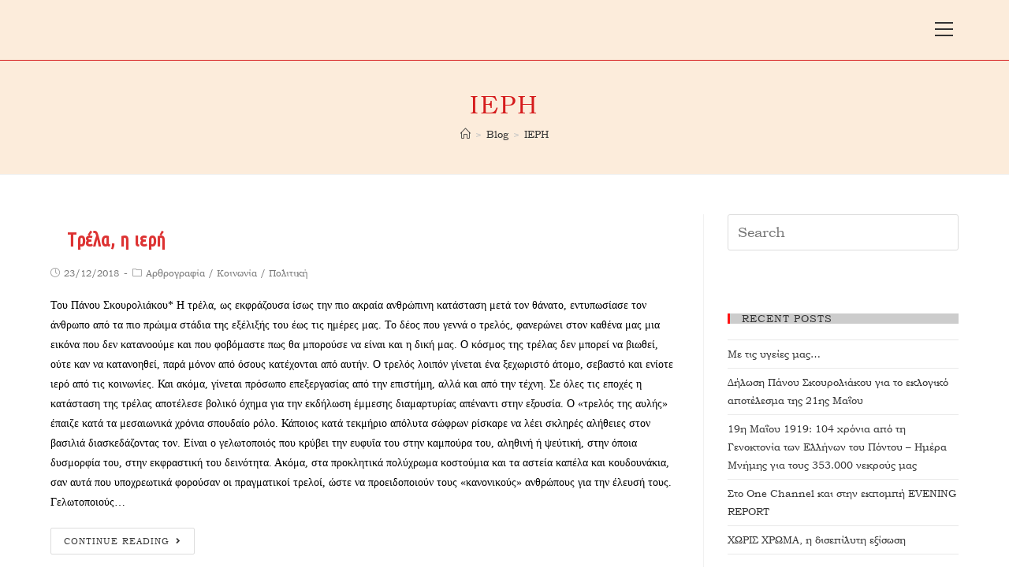

--- FILE ---
content_type: text/html; charset=UTF-8
request_url: https://panos.skouroliakos.gr/tag/%CE%B9%CE%B5%CF%81%CE%B7/
body_size: 14650
content:

<!DOCTYPE html>
<html class="html" lang="en-US">
<head>
	<meta charset="UTF-8">
	<link rel="profile" href="https://gmpg.org/xfn/11">

	<title>ΙΕΡΗ</title>
<meta name='robots' content='max-image-preview:large' />
<meta name="viewport" content="width=device-width, initial-scale=1"><link rel='dns-prefetch' href='//maxcdn.bootstrapcdn.com' />
<link rel='dns-prefetch' href='//fonts.googleapis.com' />
<link rel="alternate" type="application/rss+xml" title=" &raquo; Feed" href="https://panos.skouroliakos.gr/feed/" />
<link rel="alternate" type="application/rss+xml" title=" &raquo; Comments Feed" href="https://panos.skouroliakos.gr/comments/feed/" />
<link rel="alternate" type="application/rss+xml" title=" &raquo; ΙΕΡΗ Tag Feed" href="https://panos.skouroliakos.gr/tag/%ce%b9%ce%b5%cf%81%ce%b7/feed/" />
<script type="application/ld+json">{"@context":"https://schema.org","@type":"Organization","legalName":"","url":"https://panos.skouroliakos.gr/","logo":"https://tf01.themeruby.com/lifestyle/wp-content/uploads/sites/7/2019/10/logo.png"}</script>
<!-- This site uses the Google Analytics by ExactMetrics plugin v6.0.2 - Using Analytics tracking - https://www.exactmetrics.com/ -->
<script type="text/javascript" data-cfasync="false">
	var em_version         = '6.0.2';
	var em_track_user      = true;
	var em_no_track_reason = '';
	
	var disableStr = 'ga-disable-UA-85614716-1';

	/* Function to detect opted out users */
	function __gaTrackerIsOptedOut() {
		return document.cookie.indexOf(disableStr + '=true') > -1;
	}

	/* Disable tracking if the opt-out cookie exists. */
	if ( __gaTrackerIsOptedOut() ) {
		window[disableStr] = true;
	}

	/* Opt-out function */
	function __gaTrackerOptout() {
	  document.cookie = disableStr + '=true; expires=Thu, 31 Dec 2099 23:59:59 UTC; path=/';
	  window[disableStr] = true;
	}

	if ( 'undefined' === typeof gaOptout ) {
		function gaOptout() {
			__gaTrackerOptout();
		}
	}
	
	if ( em_track_user ) {
		(function(i,s,o,g,r,a,m){i['GoogleAnalyticsObject']=r;i[r]=i[r]||function(){
			(i[r].q=i[r].q||[]).push(arguments)},i[r].l=1*new Date();a=s.createElement(o),
			m=s.getElementsByTagName(o)[0];a.async=1;a.src=g;m.parentNode.insertBefore(a,m)
		})(window,document,'script','//www.google-analytics.com/analytics.js','__gaTracker');

window.ga = __gaTracker;		__gaTracker('create', 'UA-85614716-1', 'auto');
		__gaTracker('set', 'forceSSL', true);
		__gaTracker('send','pageview');
		__gaTracker( function() { window.ga = __gaTracker; } );
	} else {
		console.log( "" );
		(function() {
			/* https://developers.google.com/analytics/devguides/collection/analyticsjs/ */
			var noopfn = function() {
				return null;
			};
			var noopnullfn = function() {
				return null;
			};
			var Tracker = function() {
				return null;
			};
			var p = Tracker.prototype;
			p.get = noopfn;
			p.set = noopfn;
			p.send = noopfn;
			var __gaTracker = function() {
				var len = arguments.length;
				if ( len === 0 ) {
					return;
				}
				var f = arguments[len-1];
				if ( typeof f !== 'object' || f === null || typeof f.hitCallback !== 'function' ) {
					console.log( 'Not running function __gaTracker(' + arguments[0] + " ....) because you are not being tracked. " + em_no_track_reason );
					return;
				}
				try {
					f.hitCallback();
				} catch (ex) {

				}
			};
			__gaTracker.create = function() {
				return new Tracker();
			};
			__gaTracker.getByName = noopnullfn;
			__gaTracker.getAll = function() {
				return [];
			};
			__gaTracker.remove = noopfn;
			window['__gaTracker'] = __gaTracker;
			window.ga = __gaTracker;		})();
		}
</script>
<!-- / Google Analytics by ExactMetrics -->
<script type="text/javascript">
/* <![CDATA[ */
window._wpemojiSettings = {"baseUrl":"https:\/\/s.w.org\/images\/core\/emoji\/15.0.3\/72x72\/","ext":".png","svgUrl":"https:\/\/s.w.org\/images\/core\/emoji\/15.0.3\/svg\/","svgExt":".svg","source":{"concatemoji":"https:\/\/panos.skouroliakos.gr\/wp-includes\/js\/wp-emoji-release.min.js?ver=6.5.7"}};
/*! This file is auto-generated */
!function(i,n){var o,s,e;function c(e){try{var t={supportTests:e,timestamp:(new Date).valueOf()};sessionStorage.setItem(o,JSON.stringify(t))}catch(e){}}function p(e,t,n){e.clearRect(0,0,e.canvas.width,e.canvas.height),e.fillText(t,0,0);var t=new Uint32Array(e.getImageData(0,0,e.canvas.width,e.canvas.height).data),r=(e.clearRect(0,0,e.canvas.width,e.canvas.height),e.fillText(n,0,0),new Uint32Array(e.getImageData(0,0,e.canvas.width,e.canvas.height).data));return t.every(function(e,t){return e===r[t]})}function u(e,t,n){switch(t){case"flag":return n(e,"\ud83c\udff3\ufe0f\u200d\u26a7\ufe0f","\ud83c\udff3\ufe0f\u200b\u26a7\ufe0f")?!1:!n(e,"\ud83c\uddfa\ud83c\uddf3","\ud83c\uddfa\u200b\ud83c\uddf3")&&!n(e,"\ud83c\udff4\udb40\udc67\udb40\udc62\udb40\udc65\udb40\udc6e\udb40\udc67\udb40\udc7f","\ud83c\udff4\u200b\udb40\udc67\u200b\udb40\udc62\u200b\udb40\udc65\u200b\udb40\udc6e\u200b\udb40\udc67\u200b\udb40\udc7f");case"emoji":return!n(e,"\ud83d\udc26\u200d\u2b1b","\ud83d\udc26\u200b\u2b1b")}return!1}function f(e,t,n){var r="undefined"!=typeof WorkerGlobalScope&&self instanceof WorkerGlobalScope?new OffscreenCanvas(300,150):i.createElement("canvas"),a=r.getContext("2d",{willReadFrequently:!0}),o=(a.textBaseline="top",a.font="600 32px Arial",{});return e.forEach(function(e){o[e]=t(a,e,n)}),o}function t(e){var t=i.createElement("script");t.src=e,t.defer=!0,i.head.appendChild(t)}"undefined"!=typeof Promise&&(o="wpEmojiSettingsSupports",s=["flag","emoji"],n.supports={everything:!0,everythingExceptFlag:!0},e=new Promise(function(e){i.addEventListener("DOMContentLoaded",e,{once:!0})}),new Promise(function(t){var n=function(){try{var e=JSON.parse(sessionStorage.getItem(o));if("object"==typeof e&&"number"==typeof e.timestamp&&(new Date).valueOf()<e.timestamp+604800&&"object"==typeof e.supportTests)return e.supportTests}catch(e){}return null}();if(!n){if("undefined"!=typeof Worker&&"undefined"!=typeof OffscreenCanvas&&"undefined"!=typeof URL&&URL.createObjectURL&&"undefined"!=typeof Blob)try{var e="postMessage("+f.toString()+"("+[JSON.stringify(s),u.toString(),p.toString()].join(",")+"));",r=new Blob([e],{type:"text/javascript"}),a=new Worker(URL.createObjectURL(r),{name:"wpTestEmojiSupports"});return void(a.onmessage=function(e){c(n=e.data),a.terminate(),t(n)})}catch(e){}c(n=f(s,u,p))}t(n)}).then(function(e){for(var t in e)n.supports[t]=e[t],n.supports.everything=n.supports.everything&&n.supports[t],"flag"!==t&&(n.supports.everythingExceptFlag=n.supports.everythingExceptFlag&&n.supports[t]);n.supports.everythingExceptFlag=n.supports.everythingExceptFlag&&!n.supports.flag,n.DOMReady=!1,n.readyCallback=function(){n.DOMReady=!0}}).then(function(){return e}).then(function(){var e;n.supports.everything||(n.readyCallback(),(e=n.source||{}).concatemoji?t(e.concatemoji):e.wpemoji&&e.twemoji&&(t(e.twemoji),t(e.wpemoji)))}))}((window,document),window._wpemojiSettings);
/* ]]> */
</script>
<link rel='stylesheet' id='pixwell-core-css' href='https://panos.skouroliakos.gr/wp-content/plugins/pixwell-core/assets/core.css?ver=4.4' type='text/css' media='all' />
<link rel='stylesheet' id='sb_instagram_styles-css' href='https://panos.skouroliakos.gr/wp-content/plugins/instagram-feed/css/sb-instagram-2-2.min.css?ver=2.4.1' type='text/css' media='all' />
<style id='wp-emoji-styles-inline-css' type='text/css'>

	img.wp-smiley, img.emoji {
		display: inline !important;
		border: none !important;
		box-shadow: none !important;
		height: 1em !important;
		width: 1em !important;
		margin: 0 0.07em !important;
		vertical-align: -0.1em !important;
		background: none !important;
		padding: 0 !important;
	}
</style>
<link rel='stylesheet' id='wp-block-library-css' href='https://panos.skouroliakos.gr/wp-includes/css/dist/block-library/style.min.css?ver=6.5.7' type='text/css' media='all' />
<style id='wp-block-library-theme-inline-css' type='text/css'>
.wp-block-audio figcaption{color:#555;font-size:13px;text-align:center}.is-dark-theme .wp-block-audio figcaption{color:#ffffffa6}.wp-block-audio{margin:0 0 1em}.wp-block-code{border:1px solid #ccc;border-radius:4px;font-family:Menlo,Consolas,monaco,monospace;padding:.8em 1em}.wp-block-embed figcaption{color:#555;font-size:13px;text-align:center}.is-dark-theme .wp-block-embed figcaption{color:#ffffffa6}.wp-block-embed{margin:0 0 1em}.blocks-gallery-caption{color:#555;font-size:13px;text-align:center}.is-dark-theme .blocks-gallery-caption{color:#ffffffa6}.wp-block-image figcaption{color:#555;font-size:13px;text-align:center}.is-dark-theme .wp-block-image figcaption{color:#ffffffa6}.wp-block-image{margin:0 0 1em}.wp-block-pullquote{border-bottom:4px solid;border-top:4px solid;color:currentColor;margin-bottom:1.75em}.wp-block-pullquote cite,.wp-block-pullquote footer,.wp-block-pullquote__citation{color:currentColor;font-size:.8125em;font-style:normal;text-transform:uppercase}.wp-block-quote{border-left:.25em solid;margin:0 0 1.75em;padding-left:1em}.wp-block-quote cite,.wp-block-quote footer{color:currentColor;font-size:.8125em;font-style:normal;position:relative}.wp-block-quote.has-text-align-right{border-left:none;border-right:.25em solid;padding-left:0;padding-right:1em}.wp-block-quote.has-text-align-center{border:none;padding-left:0}.wp-block-quote.is-large,.wp-block-quote.is-style-large,.wp-block-quote.is-style-plain{border:none}.wp-block-search .wp-block-search__label{font-weight:700}.wp-block-search__button{border:1px solid #ccc;padding:.375em .625em}:where(.wp-block-group.has-background){padding:1.25em 2.375em}.wp-block-separator.has-css-opacity{opacity:.4}.wp-block-separator{border:none;border-bottom:2px solid;margin-left:auto;margin-right:auto}.wp-block-separator.has-alpha-channel-opacity{opacity:1}.wp-block-separator:not(.is-style-wide):not(.is-style-dots){width:100px}.wp-block-separator.has-background:not(.is-style-dots){border-bottom:none;height:1px}.wp-block-separator.has-background:not(.is-style-wide):not(.is-style-dots){height:2px}.wp-block-table{margin:0 0 1em}.wp-block-table td,.wp-block-table th{word-break:normal}.wp-block-table figcaption{color:#555;font-size:13px;text-align:center}.is-dark-theme .wp-block-table figcaption{color:#ffffffa6}.wp-block-video figcaption{color:#555;font-size:13px;text-align:center}.is-dark-theme .wp-block-video figcaption{color:#ffffffa6}.wp-block-video{margin:0 0 1em}.wp-block-template-part.has-background{margin-bottom:0;margin-top:0;padding:1.25em 2.375em}
</style>
<style id='classic-theme-styles-inline-css' type='text/css'>
/*! This file is auto-generated */
.wp-block-button__link{color:#fff;background-color:#32373c;border-radius:9999px;box-shadow:none;text-decoration:none;padding:calc(.667em + 2px) calc(1.333em + 2px);font-size:1.125em}.wp-block-file__button{background:#32373c;color:#fff;text-decoration:none}
</style>
<style id='global-styles-inline-css' type='text/css'>
body{--wp--preset--color--black: #000000;--wp--preset--color--cyan-bluish-gray: #abb8c3;--wp--preset--color--white: #ffffff;--wp--preset--color--pale-pink: #f78da7;--wp--preset--color--vivid-red: #cf2e2e;--wp--preset--color--luminous-vivid-orange: #ff6900;--wp--preset--color--luminous-vivid-amber: #fcb900;--wp--preset--color--light-green-cyan: #7bdcb5;--wp--preset--color--vivid-green-cyan: #00d084;--wp--preset--color--pale-cyan-blue: #8ed1fc;--wp--preset--color--vivid-cyan-blue: #0693e3;--wp--preset--color--vivid-purple: #9b51e0;--wp--preset--gradient--vivid-cyan-blue-to-vivid-purple: linear-gradient(135deg,rgba(6,147,227,1) 0%,rgb(155,81,224) 100%);--wp--preset--gradient--light-green-cyan-to-vivid-green-cyan: linear-gradient(135deg,rgb(122,220,180) 0%,rgb(0,208,130) 100%);--wp--preset--gradient--luminous-vivid-amber-to-luminous-vivid-orange: linear-gradient(135deg,rgba(252,185,0,1) 0%,rgba(255,105,0,1) 100%);--wp--preset--gradient--luminous-vivid-orange-to-vivid-red: linear-gradient(135deg,rgba(255,105,0,1) 0%,rgb(207,46,46) 100%);--wp--preset--gradient--very-light-gray-to-cyan-bluish-gray: linear-gradient(135deg,rgb(238,238,238) 0%,rgb(169,184,195) 100%);--wp--preset--gradient--cool-to-warm-spectrum: linear-gradient(135deg,rgb(74,234,220) 0%,rgb(151,120,209) 20%,rgb(207,42,186) 40%,rgb(238,44,130) 60%,rgb(251,105,98) 80%,rgb(254,248,76) 100%);--wp--preset--gradient--blush-light-purple: linear-gradient(135deg,rgb(255,206,236) 0%,rgb(152,150,240) 100%);--wp--preset--gradient--blush-bordeaux: linear-gradient(135deg,rgb(254,205,165) 0%,rgb(254,45,45) 50%,rgb(107,0,62) 100%);--wp--preset--gradient--luminous-dusk: linear-gradient(135deg,rgb(255,203,112) 0%,rgb(199,81,192) 50%,rgb(65,88,208) 100%);--wp--preset--gradient--pale-ocean: linear-gradient(135deg,rgb(255,245,203) 0%,rgb(182,227,212) 50%,rgb(51,167,181) 100%);--wp--preset--gradient--electric-grass: linear-gradient(135deg,rgb(202,248,128) 0%,rgb(113,206,126) 100%);--wp--preset--gradient--midnight: linear-gradient(135deg,rgb(2,3,129) 0%,rgb(40,116,252) 100%);--wp--preset--font-size--small: 13px;--wp--preset--font-size--medium: 20px;--wp--preset--font-size--large: 36px;--wp--preset--font-size--x-large: 42px;--wp--preset--spacing--20: 0.44rem;--wp--preset--spacing--30: 0.67rem;--wp--preset--spacing--40: 1rem;--wp--preset--spacing--50: 1.5rem;--wp--preset--spacing--60: 2.25rem;--wp--preset--spacing--70: 3.38rem;--wp--preset--spacing--80: 5.06rem;--wp--preset--shadow--natural: 6px 6px 9px rgba(0, 0, 0, 0.2);--wp--preset--shadow--deep: 12px 12px 50px rgba(0, 0, 0, 0.4);--wp--preset--shadow--sharp: 6px 6px 0px rgba(0, 0, 0, 0.2);--wp--preset--shadow--outlined: 6px 6px 0px -3px rgba(255, 255, 255, 1), 6px 6px rgba(0, 0, 0, 1);--wp--preset--shadow--crisp: 6px 6px 0px rgba(0, 0, 0, 1);}:where(.is-layout-flex){gap: 0.5em;}:where(.is-layout-grid){gap: 0.5em;}body .is-layout-flex{display: flex;}body .is-layout-flex{flex-wrap: wrap;align-items: center;}body .is-layout-flex > *{margin: 0;}body .is-layout-grid{display: grid;}body .is-layout-grid > *{margin: 0;}:where(.wp-block-columns.is-layout-flex){gap: 2em;}:where(.wp-block-columns.is-layout-grid){gap: 2em;}:where(.wp-block-post-template.is-layout-flex){gap: 1.25em;}:where(.wp-block-post-template.is-layout-grid){gap: 1.25em;}.has-black-color{color: var(--wp--preset--color--black) !important;}.has-cyan-bluish-gray-color{color: var(--wp--preset--color--cyan-bluish-gray) !important;}.has-white-color{color: var(--wp--preset--color--white) !important;}.has-pale-pink-color{color: var(--wp--preset--color--pale-pink) !important;}.has-vivid-red-color{color: var(--wp--preset--color--vivid-red) !important;}.has-luminous-vivid-orange-color{color: var(--wp--preset--color--luminous-vivid-orange) !important;}.has-luminous-vivid-amber-color{color: var(--wp--preset--color--luminous-vivid-amber) !important;}.has-light-green-cyan-color{color: var(--wp--preset--color--light-green-cyan) !important;}.has-vivid-green-cyan-color{color: var(--wp--preset--color--vivid-green-cyan) !important;}.has-pale-cyan-blue-color{color: var(--wp--preset--color--pale-cyan-blue) !important;}.has-vivid-cyan-blue-color{color: var(--wp--preset--color--vivid-cyan-blue) !important;}.has-vivid-purple-color{color: var(--wp--preset--color--vivid-purple) !important;}.has-black-background-color{background-color: var(--wp--preset--color--black) !important;}.has-cyan-bluish-gray-background-color{background-color: var(--wp--preset--color--cyan-bluish-gray) !important;}.has-white-background-color{background-color: var(--wp--preset--color--white) !important;}.has-pale-pink-background-color{background-color: var(--wp--preset--color--pale-pink) !important;}.has-vivid-red-background-color{background-color: var(--wp--preset--color--vivid-red) !important;}.has-luminous-vivid-orange-background-color{background-color: var(--wp--preset--color--luminous-vivid-orange) !important;}.has-luminous-vivid-amber-background-color{background-color: var(--wp--preset--color--luminous-vivid-amber) !important;}.has-light-green-cyan-background-color{background-color: var(--wp--preset--color--light-green-cyan) !important;}.has-vivid-green-cyan-background-color{background-color: var(--wp--preset--color--vivid-green-cyan) !important;}.has-pale-cyan-blue-background-color{background-color: var(--wp--preset--color--pale-cyan-blue) !important;}.has-vivid-cyan-blue-background-color{background-color: var(--wp--preset--color--vivid-cyan-blue) !important;}.has-vivid-purple-background-color{background-color: var(--wp--preset--color--vivid-purple) !important;}.has-black-border-color{border-color: var(--wp--preset--color--black) !important;}.has-cyan-bluish-gray-border-color{border-color: var(--wp--preset--color--cyan-bluish-gray) !important;}.has-white-border-color{border-color: var(--wp--preset--color--white) !important;}.has-pale-pink-border-color{border-color: var(--wp--preset--color--pale-pink) !important;}.has-vivid-red-border-color{border-color: var(--wp--preset--color--vivid-red) !important;}.has-luminous-vivid-orange-border-color{border-color: var(--wp--preset--color--luminous-vivid-orange) !important;}.has-luminous-vivid-amber-border-color{border-color: var(--wp--preset--color--luminous-vivid-amber) !important;}.has-light-green-cyan-border-color{border-color: var(--wp--preset--color--light-green-cyan) !important;}.has-vivid-green-cyan-border-color{border-color: var(--wp--preset--color--vivid-green-cyan) !important;}.has-pale-cyan-blue-border-color{border-color: var(--wp--preset--color--pale-cyan-blue) !important;}.has-vivid-cyan-blue-border-color{border-color: var(--wp--preset--color--vivid-cyan-blue) !important;}.has-vivid-purple-border-color{border-color: var(--wp--preset--color--vivid-purple) !important;}.has-vivid-cyan-blue-to-vivid-purple-gradient-background{background: var(--wp--preset--gradient--vivid-cyan-blue-to-vivid-purple) !important;}.has-light-green-cyan-to-vivid-green-cyan-gradient-background{background: var(--wp--preset--gradient--light-green-cyan-to-vivid-green-cyan) !important;}.has-luminous-vivid-amber-to-luminous-vivid-orange-gradient-background{background: var(--wp--preset--gradient--luminous-vivid-amber-to-luminous-vivid-orange) !important;}.has-luminous-vivid-orange-to-vivid-red-gradient-background{background: var(--wp--preset--gradient--luminous-vivid-orange-to-vivid-red) !important;}.has-very-light-gray-to-cyan-bluish-gray-gradient-background{background: var(--wp--preset--gradient--very-light-gray-to-cyan-bluish-gray) !important;}.has-cool-to-warm-spectrum-gradient-background{background: var(--wp--preset--gradient--cool-to-warm-spectrum) !important;}.has-blush-light-purple-gradient-background{background: var(--wp--preset--gradient--blush-light-purple) !important;}.has-blush-bordeaux-gradient-background{background: var(--wp--preset--gradient--blush-bordeaux) !important;}.has-luminous-dusk-gradient-background{background: var(--wp--preset--gradient--luminous-dusk) !important;}.has-pale-ocean-gradient-background{background: var(--wp--preset--gradient--pale-ocean) !important;}.has-electric-grass-gradient-background{background: var(--wp--preset--gradient--electric-grass) !important;}.has-midnight-gradient-background{background: var(--wp--preset--gradient--midnight) !important;}.has-small-font-size{font-size: var(--wp--preset--font-size--small) !important;}.has-medium-font-size{font-size: var(--wp--preset--font-size--medium) !important;}.has-large-font-size{font-size: var(--wp--preset--font-size--large) !important;}.has-x-large-font-size{font-size: var(--wp--preset--font-size--x-large) !important;}
.wp-block-navigation a:where(:not(.wp-element-button)){color: inherit;}
:where(.wp-block-post-template.is-layout-flex){gap: 1.25em;}:where(.wp-block-post-template.is-layout-grid){gap: 1.25em;}
:where(.wp-block-columns.is-layout-flex){gap: 2em;}:where(.wp-block-columns.is-layout-grid){gap: 2em;}
.wp-block-pullquote{font-size: 1.5em;line-height: 1.6;}
</style>
<link rel='stylesheet' id='contact-form-7-css' href='https://panos.skouroliakos.gr/wp-content/plugins/contact-form-7/includes/css/styles.css?ver=5.1.7' type='text/css' media='all' />
<link rel='stylesheet' id='cff-css' href='https://panos.skouroliakos.gr/wp-content/plugins/custom-facebook-feed/css/cff-style.css?ver=2.15.1' type='text/css' media='all' />
<link rel='stylesheet' id='sb-font-awesome-css' href='https://maxcdn.bootstrapcdn.com/font-awesome/4.7.0/css/font-awesome.min.css?ver=6.5.7' type='text/css' media='all' />
<link rel='stylesheet' id='page_navi_slider_style-css' href='https://panos.skouroliakos.gr/wp-content/plugins/page-navi-slider/style/page-navi-slider.css?ver=6.5.7' type='text/css' media='all' />
<link rel='stylesheet' id='dashicons-css' href='https://panos.skouroliakos.gr/wp-includes/css/dashicons.min.css?ver=6.5.7' type='text/css' media='all' />
<link rel='stylesheet' id='post-views-counter-frontend-css' href='https://panos.skouroliakos.gr/wp-content/plugins/post-views-counter/css/frontend.css?ver=1.3.1' type='text/css' media='all' />
<link rel='stylesheet' id='uaf_client_css-css' href='https://panos.skouroliakos.gr/wp-content/uploads/useanyfont/uaf.css?ver=1588160265' type='text/css' media='all' />
<link rel='stylesheet' id='tt-easy-google-fonts-css' href='https://fonts.googleapis.com/css?family=Ubuntu+Condensed%3Aregular&#038;subset=greek-ext&#038;ver=6.5.7' type='text/css' media='all' />
<link rel='stylesheet' id='font-awesome-css' href='https://panos.skouroliakos.gr/wp-content/themes/oceanwp/assets/fonts/fontawesome/css/all.min.css?ver=5.11.2' type='text/css' media='all' />
<link rel='stylesheet' id='simple-line-icons-css' href='https://panos.skouroliakos.gr/wp-content/themes/oceanwp/assets/css/third/simple-line-icons.min.css?ver=2.4.0' type='text/css' media='all' />
<link rel='stylesheet' id='magnific-popup-css' href='https://panos.skouroliakos.gr/wp-content/themes/oceanwp/assets/css/third/magnific-popup.min.css?ver=1.0.0' type='text/css' media='all' />
<link rel='stylesheet' id='slick-css' href='https://panos.skouroliakos.gr/wp-content/themes/oceanwp/assets/css/third/slick.min.css?ver=1.6.0' type='text/css' media='all' />
<link rel='stylesheet' id='oceanwp-style-css' href='https://panos.skouroliakos.gr/wp-content/themes/oceanwp/assets/css/style.min.css?ver=1.8.3' type='text/css' media='all' />
<script>if (document.location.protocol != "https:") {document.location = document.URL.replace(/^http:/i, "https:");}</script><script type="text/javascript" src="https://panos.skouroliakos.gr/wp-includes/js/jquery/jquery.min.js?ver=3.7.1" id="jquery-core-js"></script>
<script type="text/javascript" src="https://panos.skouroliakos.gr/wp-includes/js/jquery/jquery-migrate.min.js?ver=3.4.1" id="jquery-migrate-js"></script>
<script type="text/javascript" id="exactmetrics-frontend-script-js-extra">
/* <![CDATA[ */
var exactmetrics_frontend = {"js_events_tracking":"true","download_extensions":"zip,mp3,mpeg,pdf,docx,pptx,xlsx,rar","inbound_paths":"[{\"path\":\"\\\/go\\\/\",\"label\":\"affiliate\"},{\"path\":\"\\\/recommend\\\/\",\"label\":\"affiliate\"}]","home_url":"https:\/\/panos.skouroliakos.gr","hash_tracking":"false"};
/* ]]> */
</script>
<script type="text/javascript" src="https://panos.skouroliakos.gr/wp-content/plugins/google-analytics-dashboard-for-wp/assets/js/frontend.min.js?ver=6.0.2" id="exactmetrics-frontend-script-js"></script>
<script type="text/javascript" src="https://panos.skouroliakos.gr/wp-includes/js/jquery/ui/core.min.js?ver=1.13.2" id="jquery-ui-core-js"></script>
<script type="text/javascript" src="https://panos.skouroliakos.gr/wp-includes/js/jquery/ui/mouse.min.js?ver=1.13.2" id="jquery-ui-mouse-js"></script>
<script type="text/javascript" src="https://panos.skouroliakos.gr/wp-includes/js/jquery/ui/slider.min.js?ver=1.13.2" id="jquery-ui-slider-js"></script>
<script type="text/javascript" src="https://panos.skouroliakos.gr/wp-content/plugins/page-navi-slider/js/page-navi-slider.min.js?ver=1" id="page-navi-slider-script-js"></script>
<script type="text/javascript" src="https://panos.skouroliakos.gr/wp-content/plugins/page-navi-slider/js/jquery.ui.touch-punch.min.js?ver=1" id="jQueryUiTouch-js"></script>
<link rel="https://api.w.org/" href="https://panos.skouroliakos.gr/wp-json/" /><link rel="alternate" type="application/json" href="https://panos.skouroliakos.gr/wp-json/wp/v2/tags/1083" /><link rel="EditURI" type="application/rsd+xml" title="RSD" href="https://panos.skouroliakos.gr/xmlrpc.php?rsd" />
<meta name="generator" content="WordPress 6.5.7" />

<link rel="stylesheet" href="https://panos.skouroliakos.gr/wp-content/plugins/count-per-day/counter.css" type="text/css" />
<meta name="generator" content="Site Kit by Google 1.7.1" /><script type="application/ld+json">{"@context":"https://schema.org","@type":"WebSite","@id":"https://panos.skouroliakos.gr/#website","url":"https://panos.skouroliakos.gr/","name":"","potentialAction":{"@type":"SearchAction","target":"https://panos.skouroliakos.gr/?s={search_term_string}","query-input":"required name=search_term_string"}}</script>
<meta name="google-site-verification" content="XNsJ6qUmJ-h_stUn3WHZqS0Kd33dACK1b4lVxbwnl18"><link rel="icon" href="https://panos.skouroliakos.gr/wp-content/uploads/2019/06/cropped-Image00010-32x32.jpg" sizes="32x32" />
<link rel="icon" href="https://panos.skouroliakos.gr/wp-content/uploads/2019/06/cropped-Image00010-192x192.jpg" sizes="192x192" />
<link rel="apple-touch-icon" href="https://panos.skouroliakos.gr/wp-content/uploads/2019/06/cropped-Image00010-180x180.jpg" />
<meta name="msapplication-TileImage" content="https://panos.skouroliakos.gr/wp-content/uploads/2019/06/cropped-Image00010-270x270.jpg" />
<style id="tt-easy-google-font-styles" type="text/css">p { background-color: #ffffff; color: #000000; font-family: 'Trebuchet MS'; font-style: normal; font-weight: 400; text-decoration: none; }
h1 { letter-spacing: 4px; text-decoration: none; }
h2 { font-family: 'Ubuntu Condensed'; font-size: 17px; font-style: normal; font-weight: 400; letter-spacing: 2px; line-height: 1.3; padding-top: 17px; padding-left: 21px; text-decoration: none; }
h3 { color: #d51b1c; letter-spacing: 2px; line-height: 1; text-decoration: none; }
h4 { background-color: #cccccc; color: #e83535; letter-spacing: 1px; line-height: 1.2; text-decoration: none; }
h5 { letter-spacing: -2px; line-height: 2.2; text-decoration: none; text-transform: none; }
h6 { color: #bf2b2b; font-family: 'Ubuntu Condensed'; font-style: normal; font-weight: 400; letter-spacing: -1px; line-height: 0.8; text-decoration: none; }
</style><!-- OceanWP CSS -->
<style type="text/css">
.page-header{background-color:#fcecdb}/* General CSS */a:hover,a.light:hover,.theme-heading .text::before,#top-bar-content >a:hover,#top-bar-social li.oceanwp-email a:hover,#site-navigation-wrap .dropdown-menu >li >a:hover,#site-header.medium-header #medium-searchform button:hover,.oceanwp-mobile-menu-icon a:hover,.blog-entry.post .blog-entry-header .entry-title a:hover,.blog-entry.post .blog-entry-readmore a:hover,.blog-entry.thumbnail-entry .blog-entry-category a,ul.meta li a:hover,.dropcap,.single nav.post-navigation .nav-links .title,body .related-post-title a:hover,body #wp-calendar caption,body .contact-info-widget.default i,body .contact-info-widget.big-icons i,body .custom-links-widget .oceanwp-custom-links li a:hover,body .custom-links-widget .oceanwp-custom-links li a:hover:before,body .posts-thumbnails-widget li a:hover,body .social-widget li.oceanwp-email a:hover,.comment-author .comment-meta .comment-reply-link,#respond #cancel-comment-reply-link:hover,#footer-widgets .footer-box a:hover,#footer-bottom a:hover,#footer-bottom #footer-bottom-menu a:hover,.sidr a:hover,.sidr-class-dropdown-toggle:hover,.sidr-class-menu-item-has-children.active >a,.sidr-class-menu-item-has-children.active >a >.sidr-class-dropdown-toggle,input[type=checkbox]:checked:before{color:#ff1414}input[type="button"],input[type="reset"],input[type="submit"],button[type="submit"],.button,#site-navigation-wrap .dropdown-menu >li.btn >a >span,.thumbnail:hover i,.post-quote-content,.omw-modal .omw-close-modal,body .contact-info-widget.big-icons li:hover i,body div.wpforms-container-full .wpforms-form input[type=submit],body div.wpforms-container-full .wpforms-form button[type=submit],body div.wpforms-container-full .wpforms-form .wpforms-page-button{background-color:#ff1414}.widget-title{border-color:#ff1414}blockquote{border-color:#ff1414}#searchform-dropdown{border-color:#ff1414}.dropdown-menu .sub-menu{border-color:#ff1414}.blog-entry.large-entry .blog-entry-readmore a:hover{border-color:#ff1414}.oceanwp-newsletter-form-wrap input[type="email"]:focus{border-color:#ff1414}.social-widget li.oceanwp-email a:hover{border-color:#ff1414}#respond #cancel-comment-reply-link:hover{border-color:#ff1414}body .contact-info-widget.big-icons li:hover i{border-color:#ff1414}#footer-widgets .oceanwp-newsletter-form-wrap input[type="email"]:focus{border-color:#ff1414}input[type="button"]:hover,input[type="reset"]:hover,input[type="submit"]:hover,button[type="submit"]:hover,input[type="button"]:focus,input[type="reset"]:focus,input[type="submit"]:focus,button[type="submit"]:focus,.button:hover,#site-navigation-wrap .dropdown-menu >li.btn >a:hover >span,.post-quote-author,.omw-modal .omw-close-modal:hover,body div.wpforms-container-full .wpforms-form input[type=submit]:hover,body div.wpforms-container-full .wpforms-form button[type=submit]:hover,body div.wpforms-container-full .wpforms-form .wpforms-page-button:hover{background-color:#968a55}a:hover{color:#f41313}.page-header .page-header-title,.page-header.background-image-page-header .page-header-title{color:#d51b1c}.site-breadcrumbs a:hover,.background-image-page-header .site-breadcrumbs a:hover{color:#ff1414}form input[type="text"],form input[type="password"],form input[type="email"],form input[type="url"],form input[type="date"],form input[type="month"],form input[type="time"],form input[type="datetime"],form input[type="datetime-local"],form input[type="week"],form input[type="number"],form input[type="search"],form input[type="tel"],form input[type="color"],form select,form textarea{font-size:18px}body div.wpforms-container-full .wpforms-form input[type=date],body div.wpforms-container-full .wpforms-form input[type=datetime],body div.wpforms-container-full .wpforms-form input[type=datetime-local],body div.wpforms-container-full .wpforms-form input[type=email],body div.wpforms-container-full .wpforms-form input[type=month],body div.wpforms-container-full .wpforms-form input[type=number],body div.wpforms-container-full .wpforms-form input[type=password],body div.wpforms-container-full .wpforms-form input[type=range],body div.wpforms-container-full .wpforms-form input[type=search],body div.wpforms-container-full .wpforms-form input[type=tel],body div.wpforms-container-full .wpforms-form input[type=text],body div.wpforms-container-full .wpforms-form input[type=time],body div.wpforms-container-full .wpforms-form input[type=url],body div.wpforms-container-full .wpforms-form input[type=week],body div.wpforms-container-full .wpforms-form select,body div.wpforms-container-full .wpforms-form textarea{font-size:18px}body .theme-button,body input[type="submit"],body button[type="submit"],body button,body .button,body div.wpforms-container-full .wpforms-form input[type=submit],body div.wpforms-container-full .wpforms-form button[type=submit],body div.wpforms-container-full .wpforms-form .wpforms-page-button{background-color:#968a55}body .theme-button:hover,body input[type="submit"]:hover,body button[type="submit"]:hover,body button:hover,body .button:hover,body div.wpforms-container-full .wpforms-form input[type=submit]:hover,body div.wpforms-container-full .wpforms-form input[type=submit]:active,body div.wpforms-container-full .wpforms-form button[type=submit]:hover,body div.wpforms-container-full .wpforms-form button[type=submit]:active,body div.wpforms-container-full .wpforms-form .wpforms-page-button:hover,body div.wpforms-container-full .wpforms-form .wpforms-page-button:active{background-color:#ea0e0e}/* Header CSS */#site-logo #site-logo-inner,.oceanwp-social-menu .social-menu-inner,#site-header.full_screen-header .menu-bar-inner,.after-header-content .after-header-content-inner{height:76px}#site-navigation-wrap .dropdown-menu >li >a,.oceanwp-mobile-menu-icon a,.after-header-content-inner >a{line-height:76px}#site-header,.has-transparent-header .is-sticky #site-header,.has-vh-transparent .is-sticky #site-header.vertical-header,#searchform-header-replace{background-color:#fcecdb}#site-header{border-color:#d51b1c}#site-header.full_screen-header #full-screen-menu{background-color:rgba(255150124,,,)}#site-header.has-header-media .overlay-header-media{background-color:#ff967c}/* Typography CSS */body{color:#000000}#site-logo a.site-logo-text{font-weight:500;font-size:26px;letter-spacing:.4px}#site-navigation-wrap .dropdown-menu >li >a,#site-header.full_screen-header .fs-dropdown-menu >li >a,#site-header.top-header #site-navigation-wrap .dropdown-menu >li >a,#site-header.center-header #site-navigation-wrap .dropdown-menu >li >a,#site-header.medium-header #site-navigation-wrap .dropdown-menu >li >a,.oceanwp-mobile-menu-icon a{text-transform:none}.blog-entry.post .blog-entry-header .entry-title a{color:#dd3333}.single-post .entry-title{color:#dd3333}
</style></head>

<body data-rsssl=1 class="archive tag tag-1083 wp-embed-responsive oceanwp-theme sidebar-mobile default-breakpoint has-sidebar content-right-sidebar has-breadcrumbs elementor-default"  itemscope="itemscope" itemtype="https://schema.org/Blog">

	
	
	<div id="outer-wrap" class="site clr">

		<a class="skip-link screen-reader-text" href="#main">Skip to content</a>

		
		<div id="wrap" class="clr">

			
			
<header id="site-header" class="full_screen-header clr" data-height="76" itemscope="itemscope" itemtype="https://schema.org/WPHeader" role="banner">

	
		

<div id="site-header-inner" class="clr container">

	
	

<div id="site-logo" class="clr" itemscope itemtype="https://schema.org/Brand">

	
	<div id="site-logo-inner" class="clr">

						<a href="https://panos.skouroliakos.gr/" rel="home" class="site-title site-logo-text"  style="color:#;"></a>
				
	</div><!-- #site-logo-inner -->

	
	
</div><!-- #site-logo -->


	<div id="site-navigation-wrap" class="clr">

		<div class="menu-bar-wrap clr">
			<div class="menu-bar-inner clr">
				<a href="#" class="menu-bar"><span class="ham"></span></a>
			</div>
		</div>

		<div id="full-screen-menu" class="clr">
			<div id="full-screen-menu-inner" class="clr">
				
			
			
			<nav id="site-navigation" class="navigation main-navigation clr" itemscope="itemscope" itemtype="https://schema.org/SiteNavigationElement" role="navigation">

				<ul id="menu-main" class="main-menu fs-dropdown-menu"><li id="menu-item-5810" class="menu-item menu-item-type-taxonomy menu-item-object-category menu-item-5810"><a href="https://panos.skouroliakos.gr/category/politics/tomeas-politismou-syriza/" class="menu-link"><span class="text-wrap">Πολιτισμός</span></a></li><li id="menu-item-586" class="menu-item menu-item-type-taxonomy menu-item-object-category menu-item-586"><a href="https://panos.skouroliakos.gr/category/politics/attiki/" class="menu-link"><span class="text-wrap">Αν. Αττική</span></a></li><li id="menu-item-582" class="menu-item menu-item-type-taxonomy menu-item-object-category menu-item-has-children dropdown menu-item-582"><a href="https://panos.skouroliakos.gr/category/politics/" class="menu-link"><span class="text-wrap">Βουλή <span class="nav-arrow fa fa-angle-down"></span></span></a>
<ul class="sub-menu">
	<li id="menu-item-4857" class="menu-item menu-item-type-taxonomy menu-item-object-category menu-item-has-children dropdown menu-item-4857"><a href="https://panos.skouroliakos.gr/category/politics/vouli/" class="menu-link"><span class="text-wrap">Κοινοβουλευτικό Έργο<span class="nav-arrow fa fa-angle-right"></span></span></a>
	<ul class="sub-menu">
		<li id="menu-item-4862" class="menu-item menu-item-type-taxonomy menu-item-object-category menu-item-4862"><a href="https://panos.skouroliakos.gr/category/politics/vouli/olomelia-voulis/" class="menu-link"><span class="text-wrap">Ολομέλεια</span></a></li>		<li id="menu-item-4858" class="menu-item menu-item-type-taxonomy menu-item-object-category menu-item-4858"><a href="https://panos.skouroliakos.gr/category/politics/vouli/eidikh-monimh-epitroph-diasporas/" class="menu-link"><span class="text-wrap">Επιτροπή Διασποράς</span></a></li>		<li id="menu-item-584" class="menu-item menu-item-type-taxonomy menu-item-object-category menu-item-584"><a href="https://panos.skouroliakos.gr/category/politics/vouli/epitropi-morfotikon-ypotheseon/" class="menu-link"><span class="text-wrap">Επιτροπή Μορφωτικών Υποθέσεων</span></a></li>		<li id="menu-item-585" class="menu-item menu-item-type-taxonomy menu-item-object-category menu-item-has-children dropdown menu-item-585"><a href="https://panos.skouroliakos.gr/category/politics/vouli/kintikos-elegchos/" class="menu-link"><span class="text-wrap">Κοινοβουλευτικός Ελεγχος<span class="nav-arrow fa fa-angle-right"></span></span></a>
		<ul class="sub-menu">
			<li id="menu-item-4860" class="menu-item menu-item-type-taxonomy menu-item-object-category menu-item-4860"><a href="https://panos.skouroliakos.gr/category/politics/vouli/kintikos-elegchos/eperotiseis/" class="menu-link"><span class="text-wrap">Ερωτήσεις</span></a></li>			<li id="menu-item-4861" class="menu-item menu-item-type-taxonomy menu-item-object-category menu-item-4861"><a href="https://panos.skouroliakos.gr/category/politics/vouli/kintikos-elegchos/epikeres-erotisis/" class="menu-link"><span class="text-wrap">Επίκαιρες ερωτήσεις</span></a></li>		</ul>
</li>	</ul>
</li>	<li id="menu-item-587" class="menu-item menu-item-type-taxonomy menu-item-object-category menu-item-587"><a href="https://panos.skouroliakos.gr/category/politics/syriza/" class="menu-link"><span class="text-wrap">ΣΥΡΙΖΑ</span></a></li>	<li id="menu-item-4856" class="menu-item menu-item-type-taxonomy menu-item-object-category menu-item-4856"><a href="https://panos.skouroliakos.gr/category/politics/dilosis/" class="menu-link"><span class="text-wrap">Δηλώσεις</span></a></li>	<li id="menu-item-4855" class="menu-item menu-item-type-taxonomy menu-item-object-category menu-item-4855"><a href="https://panos.skouroliakos.gr/category/politics/draseis/" class="menu-link"><span class="text-wrap">Κοινωνία</span></a></li></ul>
</li><li id="menu-item-580" class="menu-item menu-item-type-taxonomy menu-item-object-category menu-item-has-children dropdown menu-item-580"><a href="https://panos.skouroliakos.gr/category/articles/" class="menu-link"><span class="text-wrap">Αρθρογραφία <span class="nav-arrow fa fa-angle-down"></span></span></a>
<ul class="sub-menu">
	<li id="menu-item-4863" class="menu-item menu-item-type-taxonomy menu-item-object-category menu-item-4863"><a href="https://panos.skouroliakos.gr/category/articles/poly-politismika/" class="menu-link"><span class="text-wrap">ΠΟΛΥ- Πολιτισμικά</span></a></li></ul>
</li><li id="menu-item-5809" class="menu-item menu-item-type-taxonomy menu-item-object-category menu-item-5809"><a href="https://panos.skouroliakos.gr/category/entypa/" class="menu-link"><span class="text-wrap">Μέσα Ενημέρωσης</span></a></li><li class="search-toggle-li"><form method="get" action="https://panos.skouroliakos.gr/" class="header-searchform"><input type="search" name="s" value="" autocomplete="off" /></form></li></ul>
			</nav><!-- #site-navigation -->

			
			
		
		
				</div>
		</div>

	</div><!-- #site-header-wrap -->

	
	<div class="oceanwp-mobile-menu-icon clr mobile-right">

		
		
		
		<a href="#" class="mobile-menu" aria-label="Mobile Menu">
							<i class="fa fa-bars" aria-hidden="true"></i>
							<span class="oceanwp-text">Menu</span>

						</a>

		
		
		
	</div><!-- #oceanwp-mobile-menu-navbar -->


</div><!-- #site-header-inner -->



				
	
</header><!-- #site-header -->


			
			<main id="main" class="site-main clr"  role="main">

				

<header class="page-header centered-minimal-page-header">

	
	<div class="container clr page-header-inner">

		
			<h3 class="page-header-title clr" itemprop="headline">ΙΕΡΗ</h3>

			
		
		<nav aria-label="Breadcrumbs" class="site-breadcrumbs clr" itemprop="breadcrumb"><ol class="trail-items" itemscope itemtype="http://schema.org/BreadcrumbList"><meta name="numberOfItems" content="3" /><meta name="itemListOrder" content="Ascending" /><li class="trail-item trail-begin" itemprop="itemListElement" itemscope itemtype="https://schema.org/ListItem"><a href="https://panos.skouroliakos.gr" rel="home" aria-label="Home" itemtype="https://schema.org/Thing" itemprop="item"><span itemprop="name"><span class="icon-home"></span><span class="breadcrumb-home has-icon">Home</span></span></a><span class="breadcrumb-sep">></span><meta content="1" itemprop="position" /></li><li class="trail-item" itemprop="itemListElement" itemscope itemtype="https://schema.org/ListItem"><a href="https://panos.skouroliakos.gr/blog/" itemtype="https://schema.org/Thing" itemprop="item"><span itemprop="name">Blog</span></a><span class="breadcrumb-sep">></span><meta content="2" itemprop="position" /></li><li class="trail-item trail-end" itemprop="itemListElement" itemscope itemtype="https://schema.org/ListItem"><a href="https://panos.skouroliakos.gr/tag/%ce%b9%ce%b5%cf%81%ce%b7/" itemtype="https://schema.org/Thing" itemprop="item"><span itemprop="name">ΙΕΡΗ</span></a><meta content="3" itemprop="position" /></li></ol></nav>
	</div><!-- .page-header-inner -->

	
	
</header><!-- .page-header -->


	
	<div id="content-wrap" class="container clr">

		
		<div id="primary" class="content-area clr">

			
			<div id="content" class="site-content clr">

				
										<div id="blog-entries" class="entries clr">

							
							
								
								
	<article id="post-3570" class="blog-entry clr no-featured-image large-entry post-3570 post type-post status-publish format-standard hentry category-articles category-draseis category-politics tag-1083 tag-1082 entry">

		<div class="blog-entry-inner clr">

			

<header class="blog-entry-header clr">
	<h2 class="blog-entry-title entry-title">
		<a href="https://panos.skouroliakos.gr/trela-i-ieri/" title="Τρέλα, η ιερή" rel="bookmark">Τρέλα, η ιερή</a>
	</h2><!-- .blog-entry-title -->
</header><!-- .blog-entry-header -->



<ul class="meta clr" aria-label="Post details:">

	
		
					<li class="meta-date" itemprop="datePublished"><span class="screen-reader-text">Post published:</span><i class="icon-clock" aria-hidden="true"></i>23/12/2018</li>
		
		
		
		
	
		
		
		
					<li class="meta-cat"><span class="screen-reader-text">Post Category:</span><i class="icon-folder" aria-hidden="true"></i><a href="https://panos.skouroliakos.gr/category/articles/" rel="category tag">Αρθρογραφία</a> <span class="owp-sep">/</span> <a href="https://panos.skouroliakos.gr/category/politics/draseis/" rel="category tag">Κοινωνία</a> <span class="owp-sep">/</span> <a href="https://panos.skouroliakos.gr/category/politics/" rel="category tag">Πολιτική</a></li>
		
		
	
</ul>



<div class="blog-entry-summary clr" itemprop="text">

    
        <p>
            Του Πάνου Σκουρολιάκου* Η τρέλα, ως εκφράζουσα ίσως την πιο ακραία ανθρώπινη κατάσταση μετά τον θάνατο, εντυπωσίασε τον άνθρωπο από τα πιο πρώιμα στάδια της εξέλιξής του έως τις ημέρες μας. Το δέος που γεννά ο τρελός, φανερώνει στον καθένα μας μια εικόνα που δεν κατανοούμε και που φοβόμαστε πως θα μπορούσε να είναι και η δική μας. Ο κόσμος της τρέλας δεν μπορεί να βιωθεί, ούτε καν να κατανοηθεί, παρά μόνον από όσους κατέχονται από αυτήν. Ο τρελός λοιπόν γίνεται ένα ξεχωριστό άτομο, σεβαστό και ενίοτε ιερό από τις κοινωνίες. Και ακόμα, γίνεται πρόσωπο επεξεργασίας από την επιστήμη, αλλά και από την τέχνη. Σε όλες τις εποχές η κατάσταση της τρέλας αποτέλεσε βολικό όχημα για την εκδήλωση έμμεσης διαμαρτυρίας απέναντι στην εξουσία. Ο «τρελός της αυλής» έπαιζε κατά τα μεσαιωνικά χρόνια σπουδαίο ρόλο. Κάποιος κατά τεκμήριο απόλυτα σώφρων ρίσκαρε να λέει σκληρές αλήθειες στον βασιλιά διασκεδάζοντας τον. Είναι ο γελωτοποιός που κρύβει την ευφυΐα του στην καμπούρα του, αληθινή ή ψεύτική, στην όποια δυσμορφία του, στην εκφραστική του δεινότητα. Ακόμα, στα προκλητικά πολύχρωμα κοστούμια και τα αστεία καπέλα και κουδουνάκια, σαν αυτά που υποχρεωτικά φορούσαν οι πραγματικοί τρελοί, ώστε να προειδοποιούν τους «κανονικούς» ανθρώπους για την έλευσή τους. Γελωτοποιούς&hellip;        </p>

    
</div><!-- .blog-entry-summary -->



<div class="blog-entry-readmore clr">
    <a href="https://panos.skouroliakos.gr/trela-i-ieri/" title="Continue Reading">Continue Reading<i class="fa fa-angle-right" aria-hidden="true"></i></a>
    <span class="screen-reader-text">Τρέλα, η ιερή</span>
</div><!-- .blog-entry-readmore -->


		</div><!-- .blog-entry-inner -->

	</article><!-- #post-## -->


								
							
						</div><!-- #blog-entries -->

						
				
				
			</div><!-- #content -->

			
		</div><!-- #primary -->

		

<aside id="right-sidebar" class="sidebar-container widget-area sidebar-primary" itemscope="itemscope" itemtype="https://schema.org/WPSideBar" role="complementary" aria-label="Primary Sidebar">

	
	<div id="right-sidebar-inner" class="clr">

		<div id="search-5" class="sidebar-box widget_search clr">
<form role="search" method="get" class="searchform" action="https://panos.skouroliakos.gr/">
	<label for="ocean-search-form-1">
		<span class="screen-reader-text">Search for:</span>
		<input type="search" id="ocean-search-form-1" class="field" autocomplete="off" placeholder="Search" name="s">
			</label>
	</form></div><div id="text-4" class="sidebar-box widget_text clr">			<div class="textwidget"><div class="cff-wrapper">
<div id="cff" data-char="" class=" cff-default-styles" >
<div class="cff-error-msg">
<p><b>This message is only visible to admins.</b></p>
<p>Problem displaying Facebook posts.<br /><a href="javascript:void(0);" id="cff-show-error" onclick="cffShowError()">Click to show error</a><script type="text/javascript">function cffShowError() { document.getElementById("cff-error-reason").style.display = "block"; document.getElementById("cff-show-error").style.display = "none"; }</script></p>
<div id="cff-error-reason"><b>Error:</b> Server configuration issue</div>
</div>
</div>
<div class="cff-clear"></div>
</div>
</div>
		</div>
		<div id="recent-posts-3" class="sidebar-box widget_recent_entries clr">
		<h4 class="widget-title">Recent Posts</h4>
		<ul>
											<li>
					<a href="https://panos.skouroliakos.gr/me-tis-ygies-mas/">Με τις υγείες μας…</a>
									</li>
											<li>
					<a href="https://panos.skouroliakos.gr/dilosi-panou-skouroliakou-gia-to-eklogiko-apotelesma-tis-21is-maiou/">Δήλωση Πάνου Σκουρολιάκου για το εκλογικό αποτέλεσμα της 21ης Μαΐου</a>
									</li>
											<li>
					<a href="https://panos.skouroliakos.gr/19i-maiou-1919-104-chronia-apo-ti-genoktonia-ton-ellinon-tou-pontou-imera-mnimis-gia-tous-353-000-nekrous-mas/">19η Μαΐου 1919: 104 χρόνια από τη Γενοκτονία των Ελλήνων του Πόντου – Ημέρα Μνήμης για τους 353.000 νεκρούς μας</a>
									</li>
											<li>
					<a href="https://panos.skouroliakos.gr/sto-one-channel-ke-stin-ekpobi-evening-report/">Στο One Channel και στην εκπομπή EVENING REPORT</a>
									</li>
											<li>
					<a href="https://panos.skouroliakos.gr/choris-chroma-i-disepilyti-exisosi/">ΧΩΡΙΣ ΧΡΩΜΑ, η δισεπίλυτη εξίσωση</a>
									</li>
					</ul>

		</div><div id="categories-6" class="sidebar-box widget_categories clr"><h4 class="widget-title">Categories</h4>
			<ul>
					<li class="cat-item cat-item-1713"><a href="https://panos.skouroliakos.gr/category/video/">video</a>
</li>
	<li class="cat-item cat-item-1763"><a href="https://panos.skouroliakos.gr/category/politics/vouli/kintikos-elegchos/anafores/">Αναφορές</a>
</li>
	<li class="cat-item cat-item-13"><a href="https://panos.skouroliakos.gr/category/articles/">Αρθρογραφία</a>
</li>
	<li class="cat-item cat-item-14"><a href="https://panos.skouroliakos.gr/category/art/biography_art/">Βιογραφικό</a>
</li>
	<li class="cat-item cat-item-1466"><a href="https://panos.skouroliakos.gr/category/politics/dilosis/">Δηλώσεις</a>
</li>
	<li class="cat-item cat-item-49"><a href="https://panos.skouroliakos.gr/category/politics/vouli/epitropi-morfotikon-ypotheseon/">Διαρκής Επιτροπή Μορφωτικών υποθέσεων</a>
</li>
	<li class="cat-item cat-item-1395"><a href="https://panos.skouroliakos.gr/category/politics/vouli/eidikh-monimh-epitroph-diasporas/">Ειδική Μόνιμη Επιτροπή Ελληνισμού Διασποράς</a>
</li>
	<li class="cat-item cat-item-2531"><a href="https://panos.skouroliakos.gr/category/ekloges-2023/">Εκλογές 2023</a>
</li>
	<li class="cat-item cat-item-1438"><a href="https://panos.skouroliakos.gr/category/politics/vouli/kintikos-elegchos/epikeres-erotisis/">Επίκαιρες ερωτήσεις</a>
</li>
	<li class="cat-item cat-item-1052"><a href="https://panos.skouroliakos.gr/category/politics/vouli/epitropi-thesmon-diafanias/">Επιτροπή Θεσμών &amp; Διαφάνειας</a>
</li>
	<li class="cat-item cat-item-1472"><a href="https://panos.skouroliakos.gr/category/politics/vouli/kintikos-elegchos/eperotiseis/">Ερωτήσεις</a>
</li>
	<li class="cat-item cat-item-1598"><a href="https://panos.skouroliakos.gr/category/efches/">Ευχές</a>
</li>
	<li class="cat-item cat-item-5"><a href="https://panos.skouroliakos.gr/category/art/kalitexnies/theatre/">Θέατρο</a>
</li>
	<li class="cat-item cat-item-19"><a href="https://panos.skouroliakos.gr/category/art/kalitexnies/">Καλλι-Τεχνίες</a>
</li>
	<li class="cat-item cat-item-6"><a href="https://panos.skouroliakos.gr/category/art/kalitexnies/cinema/">Κινηματογράφος</a>
</li>
	<li class="cat-item cat-item-1175"><a href="https://panos.skouroliakos.gr/category/politics/vouli/">Κοινοβουλευτικό Έργο</a>
</li>
	<li class="cat-item cat-item-48"><a href="https://panos.skouroliakos.gr/category/politics/vouli/kintikos-elegchos/">Κοινοβουλευτικός Ελεγχος</a>
</li>
	<li class="cat-item cat-item-70"><a href="https://panos.skouroliakos.gr/category/politics/draseis/">Κοινωνία</a>
</li>
	<li class="cat-item cat-item-12"><a href="https://panos.skouroliakos.gr/category/art/kalitexnies/logotexnia/">Λογοτεχνία</a>
</li>
	<li class="cat-item cat-item-1356"><a href="https://panos.skouroliakos.gr/category/entypa/">Μέσα Ενημέρωσης</a>
</li>
	<li class="cat-item cat-item-1464"><a href="https://panos.skouroliakos.gr/category/politics/vouli/olomelia-voulis/">Ολομέλεια</a>
</li>
	<li class="cat-item cat-item-47"><a href="https://panos.skouroliakos.gr/category/speeches/">Ομιλίες</a>
</li>
	<li class="cat-item cat-item-17"><a href="https://panos.skouroliakos.gr/category/politics/attiki/">Περιφέρεια Ανατολικής Αττικής</a>
</li>
	<li class="cat-item cat-item-4"><a href="https://panos.skouroliakos.gr/category/politics/">Πολιτική</a>
</li>
	<li class="cat-item cat-item-1414"><a href="https://panos.skouroliakos.gr/category/politics/tomeas-politismou-syriza/">Πολιτισμός</a>
</li>
	<li class="cat-item cat-item-1433"><a href="https://panos.skouroliakos.gr/category/articles/poly-politismika/">ΠΟΛΥ- Πολιτισμικά</a>
</li>
	<li class="cat-item cat-item-8"><a href="https://panos.skouroliakos.gr/category/entypa/radio/">Ραδιόφωνο</a>
</li>
	<li class="cat-item cat-item-45"><a href="https://panos.skouroliakos.gr/category/synentefxis/">Συνεντεύξεις</a>
</li>
	<li class="cat-item cat-item-18"><a href="https://panos.skouroliakos.gr/category/politics/syriza/">ΣΥΡΙΖΑ</a>
</li>
	<li class="cat-item cat-item-3"><a href="https://panos.skouroliakos.gr/category/art/">Τέχνη</a>
</li>
	<li class="cat-item cat-item-7"><a href="https://panos.skouroliakos.gr/category/entypa/tv/">Τηλεόραση</a>
</li>
	<li class="cat-item cat-item-35"><a href="https://panos.skouroliakos.gr/category/art/kalitexnies/logotexnia/vivlio/">Χάλκινα Ξύλινα Κρουστά</a>
</li>
			</ul>

			</div>
	</div><!-- #sidebar-inner -->

	
</aside><!-- #right-sidebar -->


	</div><!-- #content-wrap -->

	

        </main><!-- #main -->

        
        
        
            
<footer id="footer" class="site-footer" itemscope="itemscope" itemtype="https://schema.org/WPFooter" role="contentinfo">

    
    <div id="footer-inner" class="clr">

        

<div id="footer-widgets" class="oceanwp-row clr">

	
	<div class="footer-widgets-inner container">

        			<div class="footer-box span_1_of_4 col col-1">
							</div><!-- .footer-one-box -->

							<div class="footer-box span_1_of_4 col col-2">
									</div><!-- .footer-one-box -->
						
							<div class="footer-box span_1_of_4 col col-3 ">
									</div><!-- .footer-one-box -->
			
							<div class="footer-box span_1_of_4 col col-4">
									</div><!-- .footer-box -->
			
		
	</div><!-- .container -->

	
</div><!-- #footer-widgets -->



<div id="footer-bottom" class="clr">

	
	<div id="footer-bottom-inner" class="container clr">

		
			<div id="footer-bottom-menu" class="navigation clr">
				
			</div><!-- #footer-bottom-menu -->

		
		
			<div id="copyright" class="clr" role="contentinfo">
				Copyright - OceanWP Theme by Nick			</div><!-- #copyright -->

		
	</div><!-- #footer-bottom-inner -->

	
</div><!-- #footer-bottom -->


    </div><!-- #footer-inner -->

    
</footer><!-- #footer -->
        
        
    </div><!-- #wrap -->

    
</div><!-- #outer-wrap -->



<a id="scroll-top" class="scroll-top-right" href="#"><span class="fa fa-chevron-up" aria-label="Scroll to the top of the page"></span></a>


<div id="sidr-close">
	<a href="#" class="toggle-sidr-close" aria-label="Close mobile Menu">
		<i class="icon icon-close" aria-hidden="true"></i><span class="close-text">Close Menu</span>
	</a>
</div>
    
    
<div id="mobile-menu-search" class="clr">
	<form method="get" action="https://panos.skouroliakos.gr/" class="mobile-searchform" role="search" aria-label="Search for:">
		<label for="ocean-mobile-search2">
			<input type="search" name="s" autocomplete="off" placeholder="Search" />
			<button type="submit" class="searchform-submit" aria-label="Submit Search">
				<i class="icon icon-magnifier" aria-hidden="true"></i>
			</button>
					</label>
			</form>
</div><!-- .mobile-menu-search -->

<!-- analytics-counter google analytics manual tracking code --><!-- Global site tag (gtag.js) - Google Analytics -->
<script async src="https://www.googletagmanager.com/gtag/js?id=UA-164913215-1"></script>
<script>
  window.dataLayer = window.dataLayer || [];
  function gtag(){dataLayer.push(arguments);}
  gtag('js', new Date());

  gtag('config', 'UA-164913215-1');
</script><!--  --><!-- Custom Facebook Feed JS -->
<script type="text/javascript">
var cfflinkhashtags = "true";
</script>
		<aside id="rb-cookie" class="rb-cookie">
			<p class="cookie-content">Our website uses cookies to improve your experience. Learn more about: <a href="#">cookie policy</a></p></p>

			<div class="cookie-footer">
				<a id="cookie-accept" class="cookie-accept" href="#">Accept</a>
			</div>
		</aside>
	<!-- Instagram Feed JS -->
<script type="text/javascript">
var sbiajaxurl = "https://panos.skouroliakos.gr/wp-admin/admin-ajax.php";
</script>
<script type="text/javascript" src="https://panos.skouroliakos.gr/wp-includes/js/imagesloaded.min.js?ver=5.0.0" id="imagesloaded-js"></script>
<script type="text/javascript" src="https://panos.skouroliakos.gr/wp-content/plugins/pixwell-core/assets/jquery.mp.min.js?ver=1.1.0" id="jquery-magnific-popup-js"></script>
<script type="text/javascript" src="https://panos.skouroliakos.gr/wp-content/plugins/pixwell-core/assets/jquery.isotope.min.js?ver=3.0.6" id="jquery-isotope-js"></script>
<script type="text/javascript" src="https://panos.skouroliakos.gr/wp-content/plugins/pixwell-core/assets/rbcookie.min.js?ver=1.0.3" id="rbcookie-js"></script>
<script type="text/javascript" id="pixwell-core-script-js-extra">
/* <![CDATA[ */
var pixwellCoreParams = {"ajaxurl":"https:\/\/panos.skouroliakos.gr\/wp-admin\/admin-ajax.php"};
/* ]]> */
</script>
<script type="text/javascript" src="https://panos.skouroliakos.gr/wp-content/plugins/pixwell-core/assets/core.js?ver=4.4" id="pixwell-core-script-js"></script>
<script type="text/javascript" id="contact-form-7-js-extra">
/* <![CDATA[ */
var wpcf7 = {"apiSettings":{"root":"https:\/\/panos.skouroliakos.gr\/wp-json\/contact-form-7\/v1","namespace":"contact-form-7\/v1"}};
/* ]]> */
</script>
<script type="text/javascript" src="https://panos.skouroliakos.gr/wp-content/plugins/contact-form-7/includes/js/scripts.js?ver=5.1.7" id="contact-form-7-js"></script>
<script type="text/javascript" src="https://panos.skouroliakos.gr/wp-content/plugins/custom-facebook-feed/js/cff-scripts.js?ver=2.15.1" id="cffscripts-js"></script>
<script type="text/javascript" src="https://panos.skouroliakos.gr/wp-content/themes/oceanwp/assets/js/third/magnific-popup.min.js?ver=1.8.3" id="magnific-popup-js"></script>
<script type="text/javascript" src="https://panos.skouroliakos.gr/wp-content/themes/oceanwp/assets/js/third/lightbox.min.js?ver=1.8.3" id="oceanwp-lightbox-js"></script>
<script type="text/javascript" id="oceanwp-main-js-extra">
/* <![CDATA[ */
var oceanwpLocalize = {"isRTL":"","menuSearchStyle":"drop_down","sidrSource":"#sidr-close, #site-navigation, #mobile-menu-search","sidrDisplace":"1","sidrSide":"left","sidrDropdownTarget":"link","verticalHeaderTarget":"link","customSelects":".woocommerce-ordering .orderby, #dropdown_product_cat, .widget_categories select, .widget_archive select, .single-product .variations_form .variations select"};
/* ]]> */
</script>
<script type="text/javascript" src="https://panos.skouroliakos.gr/wp-content/themes/oceanwp/assets/js/main.min.js?ver=1.8.3" id="oceanwp-main-js"></script>
<!--[if lt IE 9]>
<script type="text/javascript" src="https://panos.skouroliakos.gr/wp-content/themes/oceanwp/assets/js/third/html5.min.js?ver=1.8.3" id="html5shiv-js"></script>
<![endif]-->
</body>
</html>